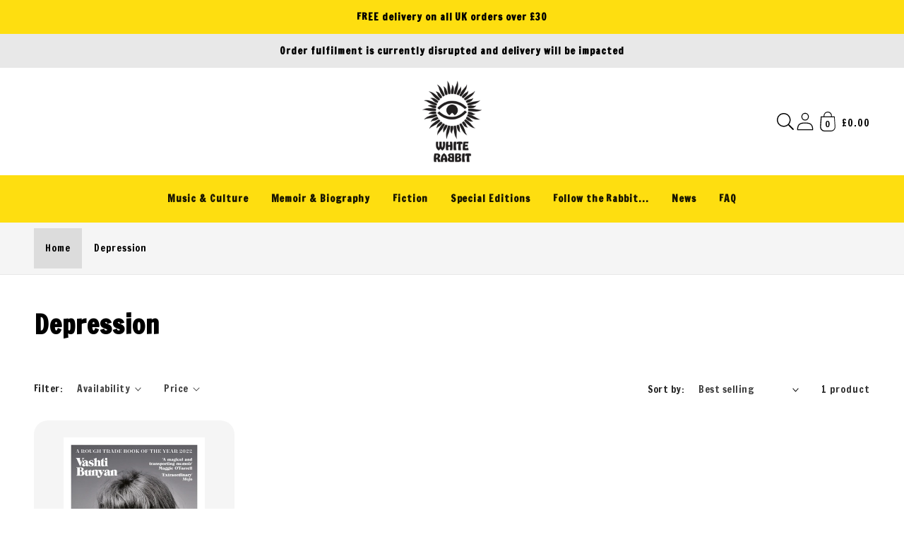

--- FILE ---
content_type: text/css
request_url: https://store.whiterabbitbooks.co.uk/cdn/shop/t/26/assets/snippet-facets.css?v=122043882345646850951760622183
body_size: 2635
content:
.facets-container{display:grid;grid-template-columns:repeat(2,auto);grid-template-rows:repeat(2,auto);padding-top:var(--space-12)}@media (min-width: 46.875em){.facets-container>*+*{margin-top:0}}@media (max-width: 61.865em){.facets-container{grid-template-columns:auto minmax(0,max-content);-moz-column-gap:var(--space-20);column-gap:var(--space-20)}}@media (min-width: 46.875em){.facets-container-drawer{display:flex;flex-flow:row wrap;align-items:center;-moz-column-gap:0;column-gap:0}}@media (min-width: 46.875em){.facets-container-drawer .facets__form{display:block}}@media (min-width: 46.875em){.facets-container-drawer .mobile-facets__wrapper{margin-right:var(--space-20);flex-grow:1}}@media (min-width: 46.875em){.facets-container-drawer .product-count{margin:0 0 var(--space-4) var(--space-32)}}@media (min-width: 46.875em){.facets-container-drawer .facets-pill{width:100%}}.facets{display:block;grid-column-start:span 2}.facets__form{display:grid;gap:0 var(--space-32);grid-template-columns:1fr max-content max-content;margin-bottom:var(--space-4)}@media (min-width: 46.875em){.facets__form .product-count{grid-column-start:3;align-self:flex-start}}@media (min-width: 46.875em){.facets__form-vertical{display:flex;flex-direction:column;width:16.25rem}}.facets__wrapper{align-items:center;align-self:flex-start;grid-column:1;grid-row:1;display:flex;flex-wrap:wrap}.facets__heading{display:block;color:rgba(var(--color-foreground),.85);font-size:var(--body-sm);margin:calc(var(--space-16)*-1) var(--space-20) 0 0}.facets__heading.caption-large{font-size:var(--body-sm)}@media (min-width: 46.875em){.facets__heading--vertical{margin:0 0 var(--space-16) 0;font-size:var(--body-sm)}}.facets__reset{margin-left:auto}.facets__disclosure{margin-right:var(--space-32)}.facets__disclosure fieldset{padding:0;margin:0;border:0}.facets__disclosure[open] .facets__summary,.facets__disclosure[open] .facets__summary:hover{color:rgb(var(--color-foreground))}.facets__disclosure[open] .facets__display,.facets__disclosure[open] .facets__display-vertical{animation:animateMenuOpen var(--duration-default) ease}@media (min-width: 46.875em){.facets__disclosure-vertical{border-top:solid rgba(var(--color-foreground),.1);margin-right:0}}@media (min-width: 46.875em){.facets__disclosure-vertical[open] .facets__summary .icon-caret{transform:rotate(180deg)}}.facets__summary{color:rgba(var(--color-foreground),.75);font-size:var(--body-sm);padding:0 var(--space-16) 0 0;margin-bottom:var(--space-16)}.disclosure-has-popup[open]>.facets__summary:before{z-index:2}.facets__summary:hover span{text-decoration:underline;text-underline-offset:.18rem}.facets__summary>div{display:flex;align-items:center}.facets__summary span{transition:-webkit-text-decoration var(--duration-short) ease;transition:text-decoration var(--duration-short) ease;transition:text-decoration var(--duration-short) ease,-webkit-text-decoration var(--duration-short) ease}.facets__summary>span{line-height:calc(1 + .18/var(--font-body-scale))}.facets__summary .icon-caret{right:0}.facets__display{background-color:rgb(var(--color-background));position:absolute;top:calc(100% + var(--space-4));left:calc(var(--space-20));width:21rem;max-height:34rem;overflow-y:auto;border-width:var(--popup-border-width);border-style:solid;border-color:rgba(var(--color-foreground),var(--popup-border-opacity));border-radius:var(--popup-corner-radius);box-shadow:var(--popup-shadow-horizontal-offset) var(--popup-shadow-vertical-offset) var(--popup-shadow-blur-radius) rgba(var(--color-shadow),var(--popup-shadow-opacity))}@media (min-width: 46.875em){.facets__display-vertical{padding-bottom:var(--space-16)}}.facets__header{border-bottom:.0626rem solid rgba(var(--color-foreground),.2);padding:var(--space-16) var(--space-20);display:flex;justify-content:space-between;font-size:var(--body-sm);position:sticky;top:0;background-color:rgb(var(--color-background));z-index:1}@media (min-width: 46.875em){.facets__header-vertical{padding:var(--space-16) var(--space-20) var(--space-16) 0;font-size:var(--body-xs)}}.facets__list{padding:var(--space-4) var(--space-20)}.facets__item{display:flex;align-items:center}.facets__item label,.facets__item input[type=checkbox]{cursor:pointer}.facets__price{display:flex;padding:var(--space-20)}.facets__price .field+.field-currency{margin-left:var(--space-20)}.facets__price .field{align-items:center}.facets__price .field-currency{align-self:center;margin-right:var(--space-4)}.facets__price .field__label{left:var(--space-16)}.facets__button-no-js{transform:translateY(-.375rem)}button.facets__button{min-height:0;margin:0 0 0 var(--space-4);box-shadow:none;padding-top:var(--space-12);padding-bottom:var(--space-12)}@media (min-width: 46.875em){.facets-vertical{display:flex}}@media (min-width: 46.875em){.no-js .facets-vertical .facets-container{display:flex;flex-direction:column}}@media (min-width: 46.875em){.no-js .facets-vertical .facets-wrapper--no-filters{display:block}}@media (min-width: 46.875em){.no-js .facets-vertical .facet-filters.sorting{padding-left:0;flex-direction:column}}@media (min-width: 46.875em){.facets-vertical .no-js .facets__button-no-js{transform:none;margin-left:0}}@media (min-width: 46.875em){.facets-vertical .no-js .facet-filters__field{justify-content:flex-start;padding-bottom:var(--space-12);padding-top:var(--space-20)}}@media (min-width: 46.875em){.facets-vertical .facets__summary{padding-top:var(--space-16);margin-bottom:0;padding-bottom:var(--space-16)}}@media (min-width: 46.875em){.facets-vertical .facets__price{padding:var(--space-4) var(--space-4) var(--space-4) 0}}@media (min-width: 46.875em){.facets-vertical .facets__price .field:last-of-type{margin-left:var(--space-12)}}@media (min-width: 46.875em){.facets-vertical .facets__button{margin-bottom:var(--space-16)}}@media (min-width: 46.875em){.facets-vertical .facets-wrapper{padding-right:var(--space-32)}}@media (min-width: 46.875em){.facets-vertical .facets-wrapper--no-filters{display:none}}@media (min-width: 46.875em){.facets-vertical .product-grid-container{width:100%}}@media (min-width: 46.875em){.facets-vertical .active-facets{margin:0;align-items:flex-start}}@media (min-width: 46.875em){.facets-vertical .active-facets__button-wrapper{margin-bottom:var(--space-20)}}.facets-vertical .active-facets__button{margin-top:0}@media (min-width: 46.875em)and (max-width: 61.865em){.facets-vertical .active-facets__button{padding:var(--space-8);margin-bottom:0;margin-left:calc(var(--space-8)*-1)}}@media (min-width: 46.875em)and (max-width: 61.865em){.facets-vertical .active-facets__button-remove{padding:0 var(--space-8) var(--space-8)}}@media (min-width: 46.875em){.facets-vertical .active-facets facet-remove:last-of-type{margin-bottom:var(--space-12)}}.facets-vertical .active-facets .active-facets-vertical-filter:only-child>facet-remove{display:none}.facets-vertical .active-facets-vertical-filter{display:flex;width:100%;justify-content:space-between}.facets-vertical .active-facets-vertical-filter .active-facets__button-wrapper{padding-top:0;display:flex;align-items:flex-start}@media (min-width: 46.875em){.facets-vertical .facet-checkbox .icon-checkmark{top:1rem}}@media (min-width: 46.875em){.facets-wrap-vertical{border:none;padding-left:0}}@media (min-width: 46.875em){.facets-vertical-form{display:flex;justify-content:flex-end}}@media (min-width: 46.875em){.product-count-vertical{margin-left:var(--space-32)}}.facet-filters{align-items:flex-start;display:flex;grid-column:2;grid-row:1;padding-left:var(--space-24)}@media (min-width: 61.875em){.facet-filters{padding-left:var(--space-32)}}@media (min-width: 46.875em){.facet-filters.sorting.no-js{padding-left:0}}.facet-filters__label{display:block;color:rgba(var(--color-foreground),.85);font-size:var(--body-sm);margin:0 var(--space-20) 0 0}.facet-filters__summary{display:flex;align-items:center;justify-content:space-between;font-size:var(--body-sm);cursor:pointer;height:var(--space-48);padding:0 var(--space-16);min-width:15.5rem;margin-top:var(--space-24);border:.06rem solid rgba(var(--color-foreground),.55)}.facet-filters__summary:after{position:static}.facet-filters__field{align-items:center;display:flex;flex-grow:1;justify-content:flex-end}.facet-filters__field .select{width:auto}.facet-filters__field .select:after,.facet-filters__field .select:before{content:none}.facet-filters__sort{background-color:#0000;border:0;border-radius:0;font-size:var(--body-sm);height:auto;line-height:calc(1 + .5/var(--font-body-scale));margin:0;padding-left:0;padding-right:var(--space-16)}.no-js .facet-filters__sort:focus{outline:.125rem solid rgba(var(--color-foreground),.5);outline-offset:.06rem;box-shadow:0 0 0 .06rem rgb(var(--color-background)),0 0 .2rem 1.2rem rgba(var(--color-foreground),.3)}.no-js .facet-filters__sort:focus:not(:focus-visible){outline:0;box-shadow:none}@media screen and (forced-colors: active){.facet-filters__sort{border:none}}.facet-filters__sort+.icon-caret{right:0}.facet-filters__sort:focus-visible,.facet-filters__sort.focused{outline:.125rem solid rgba(var(--color-foreground),.5);outline-offset:.06rem;box-shadow:0 0 0 .06rem rgb(var(--color-background)),0 0 .2 1.2rem rgba(var(--color-foreground),.3)}.facet-filters__sort,.facet-filters__sort:hover{box-shadow:none;filter:none}.facet-filters button{margin-left:var(--space-24)}.facet-checkbox{padding:var(--space-12) var(--space-20) var(--space-12) 0;flex-grow:1;position:relative;font-size:var(--body-sm);display:flex;word-break:break-word}.no-js .facet-checkbox input[type=checkbox]{z-index:0}.facet-checkbox--disabled{color:rgba(var(--color-foreground),.4)}.facet-checkbox input[type=checkbox]{position:absolute;opacity:1;width:var(--space-16);height:var(--space-16);top:.4375rem;left:-.15rem;z-index:-1;-moz-appearance:none;appearance:none;-webkit-appearance:none}@media (min-width: 46.875em){.facet-checkbox input[type=checkbox]{z-index:0}}.facet-checkbox>svg{background-color:rgb(var(--color-background));margin-right:var(--space-12);flex-shrink:0}@media screen and (forced-colors: active){.facet-checkbox>svg{background-color:inherit;border:.06rem solid rgb(var(--color-background))}}.facet-checkbox .icon-checkmark{visibility:hidden;position:absolute;left:.153rem;z-index:5;top:1rem}.facet-checkbox>input[type=checkbox]:checked~.icon-checkmark{visibility:visible}@media screen and (forced-colors: active){.facet-checkbox>input[type=checkbox]:checked~.icon-checkmark{border:none}}.active-facets{display:flex;flex-wrap:wrap;width:100%;grid-column:1/-1;grid-row:2;margin-top:calc(var(--space-4)*-1)}@media (max-width: 61.865em){.active-facets{margin:0 calc(var(--space-12)*-1) calc(var(--space-12)*-1)}}.active-facets facet-remove:only-child{display:none}span.active-facets,span.active-facets__button-inner{color:rgb(var(--color-foreground));box-shadow:0 0 0 .1rem rgb(var(--color-foreground));border-radius:var(--space-24);font-size:var(--body-2xs);min-height:0;min-width:0;padding:var(--space-4) var(--space-12);display:flex;align-items:stretch}@media (min-width: 61.875em){span.active-facets__button-inner{font-size:var(--body-sm)}}@media (max-width: 61.865em){span.active-facets__button-inner{padding-bottom:.188rem;padding-top:.188rem}}span.active-facets__button-inner:before,span.active-facets__button-inner:after{display:none}.active-facets__button-wrapper{align-items:center;display:flex;justify-content:center;padding-top:var(--space-16)}@media (max-width: 61.865em){.active-facets__button-wrapper{padding-top:0;margin-left:var(--space-12)}}.active-facets__button-wrapper *{font-size:var(--body-2xs)}@media (min-width: 61.875em){.active-facets__button-wrapper *{font-size:var(--body-xs)}}.active-facets__button{display:block;margin-right:var(--space-16);margin-top:var(--space-16);padding-left:.125rem;padding-right:.125rem;text-decoration:none}@media (min-width: 61.875em){.active-facets__button{margin-right:var(--space-16)}}a.active-facets__button:focus-visible,a.active-facets__button.focused{outline:none;box-shadow:none}a.active-facets__button:focus-visible .active-facets__button-inner,a.active-facets__button.focused .active-facets__button-inner{box-shadow:0 0 0 .1rem rgba(var(--color-foreground),.2),0 0 0 .125rem rgb(var(--color-background)),0 0 0 .25rem rgb(var(--color-foreground));outline:none}.no-js.active-facets__button:focus{outline:none;box-shadow:none}.no-js a.active-facets__button:focus .active-facets__button-inner{box-shadow:0 0 0 .1rem rgba(var(--color-foreground),.2),0 0 0 .125rem rgb(var(--color-background)),0 0 0 .25rem rgb(var(--color-foreground));outline:none}.active-facets__button:hover .active-facets__button-inner{box-shadow:0 0 0 .1rem rgb(var(--color-foreground))}.active-facets__button.disabled{pointer-events:none}.active-facets__button--light .active-facets__button-inner{box-shadow:0 0 0 .06rem rgba(var(--color-foreground),.2)}.active-facets__button--light:hover .active-facets__button-inner{box-shadow:0 0 0 .1rem rgba(var(--color-foreground),.4)}.active-facets__button svg{align-self:center;flex-shrink:0;margin-left:var(--space-8);margin-right:-.125rem;pointer-events:none;width:var(--space-12)}@media (min-width: 61.875em){.active-facets__button svg{margin-right:calc(var(--space-4)*-1);margin-top:.06rem;width:var(--space-16)}}@media (max-width: 61.865em){.active-facets__button,.active-facets__button-remove{margin:0;padding:var(--space-12)}}.active-facets-mobile{margin-bottom:var(--space-4)}.mobile-facets{position:fixed;top:0;left:0;right:0;bottom:0;z-index:100;background-color:rgba(var(--color-foreground),.5);pointer-events:none}.mobile-facets__clear.disabled{pointer-events:none}.mobile-facets__clear-wrapper{align-items:center;display:flex;justify-content:center}.mobile-facets__disclosure{display:flex}.mobile-facets__wrapper{margin-left:0;display:flex}.mobile-facets__wrapper .disclosure-has-popup[open]>summary:before{height:100vh;z-index:3}.mobile-facets__inner{background-color:rgb(var(--color-background));width:calc(100% - var(--space-48));margin-left:auto;height:100%;overflow-y:auto;pointer-events:all;transition:transform var(--duration-short) ease;max-width:24rem;display:flex;flex-direction:column;border-color:rgba(var(--color-foreground),var(--drawer-border-opacity));border-style:solid;border-width:0 0 0 var(--drawer-border-width);filter:drop-shadow(var(--drawer-shadow-horizontal-offset) var(--drawer-shadow-vertical-offset) var(--drawer-shadow-blur-radius) rgba(var(--color-shadow),var(--drawer-shadow-opacity)))}.menu-opening .mobile-facets__inner{transform:translate(0)}.js .disclosure-has-popup:not(.menu-opening) .mobile-facets__inner{transform:translate(105vw)}.mobile-facets__header{border-bottom:.06rem solid rgba(var(--color-foreground),.08);padding:var(--space-12) var(--space-24);text-align:center;display:flex;position:sticky;top:0;z-index:2}.mobile-facets__header-inner{flex-grow:1;position:relative}.mobile-facets__info{padding:0 var(--space-24)}.mobile-facets__heading{font-size:var(--heading-sm);margin:0}.mobile-facets__count{color:rgba(var(--color-foreground),.7);font-size:var(--body-sm);margin:0;flex-grow:1}.mobile-facets__open-wrapper{display:inline-block}.mobile-facets__open{text-align:left;width:100%;padding-top:var(--space-12);padding-bottom:var(--space-12);display:flex;align-items:center;color:rgba(var(--color-link),var(--alpha-link))}.mobile-facets__open:hover{color:rgb(var(--color-link))}.mobile-facets__open:hover line,.mobile-facets__open:hover circle{stroke:rgb(var(--color-link))}.mobile-facets__open:hover .mobile-facets__open-label{text-decoration:underline;text-underline-offset:.18rem}.mobile-facets__open>*+*{margin-left:var(--space-12)}.mobile-facets__open svg{width:var(--space-20)}.mobile-facets__open line,.mobile-facets__open circle{stroke:rgba(var(--color-link),var(--alpha-link))}.mobile-facets__open-label{transition:-webkit-text-decoration var(--duration-short) ease;transition:text-decoration var(--duration-short) ease;transition:text-decoration var(--duration-short) ease,-webkit-text-decoration var(--duration-short) ease}.mobile-facets__close{display:none;align-items:center;justify-content:center;position:fixed;top:var(--space-8);right:var(--space-12);width:var(--space-40);height:var(--space-40);z-index:101;opacity:0;transition:opacity var(--duration-short) ease}details.menu-opening .mobile-facets__close{display:flex;opacity:1}details.menu-opening .mobile-facets__close svg{margin:0}.mobile-facets__close svg{width:var(--space-20)}.mobile-facets__close-button{align-items:center;background-color:#0000;display:flex;font-size:var(--body-sm);font:inherit;letter-spacing:inherit;margin-top:var(--space-16);padding:var(--space-12) var(--space-24);text-decoration:none;width:calc(100% - var(--space-48))}.no-js .mobile-facets__close-button{display:none}.mobile-facets__close-button .icon-arrow{transform:rotate(180deg);margin-right:var(--space-12)}.mobile-facets__main{padding:var(--space-32) 0 0;position:relative;z-index:1;flex-grow:1;display:flex;flex-direction:column;overflow-y:auto}.mobile-facets__list{overflow-y:auto}.no-js .mobile-facets__details{border-bottom:.0626rem solid rgba(var(--color-foreground),.04)}.js .mobile-facets__details[open]>.mobile-facets__submenu{transition:transform .4s cubic-bezier(.29,.63,.44,1),visibility .4s cubic-bezier(.29,.63,.44,1)}.js .mobile-facets__details[open].menu-opening>.mobile-facets__submenu{transform:translate(0);visibility:visible}.mobile-facets__details[open] .icon-caret{transform:rotate(180deg)}.mobile-facets__highlight{opacity:0;visibility:hidden}input.mobile-facets__checkbox{border:0;width:var(--space-16);height:var(--space-16);position:absolute;left:var(--space-20);top:var(--space-12);z-index:0;-moz-appearance:none;appearance:none;-webkit-appearance:none}.mobile-facets__checkbox:checked+.mobile-facets__highlight{visibility:visible;opacity:1;position:absolute;top:0;left:0;right:0;bottom:0;display:block;background-color:rgba(var(--color-foreground),.04)}.mobile-facets__summary{padding:var(--space-12) var(--space-24)}.mobile-facets__summary svg{margin-left:auto}.mobile-facets__summary>div{display:flex;align-items:center}.js .mobile-facets__submenu{position:absolute;top:0;width:100%;bottom:0;left:0;z-index:3;transform:translate(100%);visibility:hidden;display:flex;flex-direction:column}.js .mobile-facets__submenu .menu-drawer__submenu{overflow-y:auto}.js .mobile-facets__submenu .submenu-open{visibility:hidden}.mobile-facets__item{position:relative}.mobile-facets__label{padding:var(--space-16) var(--space-20) var(--space-16) var(--space-24);width:100%;transition:background-color .2s ease;word-break:break-word;display:flex;align-items:center}.mobile-facets__label>svg{background-color:rgb(var(--color-background));position:relative;z-index:2;margin-right:var(--space-12);flex-shrink:0}.mobile-facets__label .icon-checkmark{position:absolute;top:1.4rem;left:1.66rem;visibility:hidden}.mobile-facets__label>input[type=checkbox]:checked~.icon-checkmark{visibility:visible}.mobile-facets__label--disabled{opacity:.5}.mobile-facets__arrow,.mobile-facets__summary .icon-caret{margin-left:auto;display:block}.mobile-facets__footer{background-color:rgb(var(--color-background));background:var(--gradient-background);border-top:.06rem solid rgba(var(--color-foreground),.08);padding:var(--space-20);bottom:0;position:sticky;display:flex;z-index:2;margin-top:auto}.mobile-facets__footer>*+*{margin-left:var(--space-12)}.mobile-facets__footer>*{width:50%}.mobile-facets__footer noscript .button{width:100%}.mobile-facets__sort{display:flex;justify-content:space-between}.no-js .mobile-facets__sort .select{position:relative;right:calc(var(--space-12)*-1)}.no-js .mobile-facets__sort .select__select:focus{outline:.125rem solid rgba(var(--color-foreground),.5);outline-offset:.18rem;box-shadow:0 0 0 .18rem rgb(var(--color-background)),0 0 .32rem .25rem rgba(var(--color-foreground),.3)}.no-js .mobile-facets__sort .select__select:focus:not(:focus-visible){outline:0;box-shadow:none}.mobile-facets__sort label{flex-shrink:0}.mobile-facets__sort .select{width:auto}.mobile-facets__sort .select:after,.mobile-facets__sort .select:before{content:none}.mobile-facets__sort .select__select{box-shadow:none;margin-left:var(--space-4);margin-right:var(--space-4);padding-left:var(--space-4);padding-right:var(--space-16)}.mobile-facets__sort .select__select:focus-visible,.mobile-facets__sort .select__select.focused{outline:.125rem solid rgba(var(--color-foreground),.5);outline-offset:.18rem;box-shadow:0 0 0 .18rem rgb(var(--color-background)),0 0 .32rem .25rem rgba(var(--color-foreground),.3)}.mobile-facets__sort .select .icon-caret{right:0}.product-count{align-self:center;position:relative;text-align:right}@media (min-width: 46.885em){.facets__form .product-count{grid-column-start:3;align-self:flex-start}}.product-count__text{font-size:var(--body-sm);line-height:calc(1 + .5/var(--font-body-scale));margin:0}.product-count__text.loading{visibility:hidden}.product-count__text.loading+.loading-overlay__spinner{display:block}.product-count .loading-overlay__spinner,.product-count-vertical .loading-overlay__spinner{display:none;position:absolute;right:0;top:50%;transform:translateY(-50%);width:1.125rem}
/*# sourceMappingURL=/cdn/shop/t/26/assets/snippet-facets.css.map?v=122043882345646850951760622183 */


--- FILE ---
content_type: text/css
request_url: https://store.whiterabbitbooks.co.uk/cdn/shop/t/26/assets/section-store-footer.css?v=163305226455378928321760622183
body_size: 996
content:
.footer__inner:not(.color-background-1){border-top:none}.footer__newsletter:not(.color-background-1){border-top:none}.footer__newsletter.newsletter-form{display:flex;flex-direction:column;align-items:center}.footer__newsletter .newsletter-above{display:flex;flex-direction:column;align-items:center;padding-right:var(--space-16);padding-left:var(--space-16)}.footer__newsletter .newsletter-above .footer-block__heading{font-size:calc(var(--font-heading-scale)*var(--heading-xl))}.footer__newsletter .newsletter-above .button-with-icon--inline{display:flex}.footer__content-top{padding-bottom:var(--space-48);display:block}@media (max-width: 46.865em){.footer__content-top{padding-bottom:var(--space-32);padding-left:calc(var(--space-40)/var(--font-body-scale));padding-right:calc(var(--space-40)/var(--font-body-scale))}}@media (min-width: 46.875em){.footer__content-top .grid{margin-left:calc(var(--space-32)*-1);row-gap:var(--space-56);margin-bottom:0}}@media (min-width: 46.875em){.footer__content-top .grid__item{padding-left:var(--space-32)}}.footer__content-bottom{border-top:solid .0626rem rgba(var(--color-foreground),.08);padding-top:var(--space-32)}@media (max-width: 46.865em){.footer__content-bottom{flex-wrap:wrap;padding-top:0;padding-left:0;padding-right:0;row-gap:var(--space-16)}}@media (min-width: 46.875em){.footer__content-bottom{border-top-width:.0626rem}}.footer__content-bottom:only-child{border-top:0}.footer__content-bottom-wrapper{display:flex;width:100%}@media (max-width: 46.865em){.footer__content-bottom-wrapper{flex-wrap:wrap;row-gap:var(--space-16)}}.footer__column{width:100%;align-items:flex-end}.footer__column--info{display:flex;flex-direction:column;justify-content:center;align-items:center;padding-left:var(--space-20);padding-right:var(--space-20)}@media (min-width: 46.875em){.footer__column--info{padding-left:0;padding-right:0;align-items:flex-end}}.footer__list-social:empty{display:none}@media (max-width: 46.865em){.footer__list-social.list-social{justify-content:center}}.footer__list-social.list-social:only-child{justify-content:center}.left .footer__list-social.list-social{justify-content:flex-start}@media (max-width: 46.865em){.left .footer__list-social.list-social{justify-content:center}}.left .footer__list-social.list-social li:first-child .link{padding-left:0}.center .footer__list-social.list-social{justify-content:center}.right .footer__list-social.list-social{justify-content:flex-end}@media (max-width: 46.865em){.right .footer__list-social.list-social{justify-content:center}}.right .footer__list-social.list-social li:last-child .link{padding-right:0}.footer__list-social--with-image{margin-top:var(--space-16)}.footer__localization{display:flex;flex-direction:row;justify-content:center;align-content:center;flex-wrap:wrap;padding:var(--space-12) var(--space-12) 0}@media (min-width: 46.875em){.footer__localization{padding:var(--space-4) 0;justify-content:flex-start}}@media (max-width: 61.865em){.footer__localization noscript{width:100%}}.footer__localization h2{margin:var(--space-12) var(--space-12) var(--space-4);color:rgba(var(--color-foreground),.75)}@media (max-width: 46.865em){.footer__localization h2{text-align:center}}.footer__localization:empty{display:none}.footer__localization:empty+.footer__column--info{align-items:center}@media (max-width: 46.865em){.footer__localization:empty+.footer__column{padding-top:var(--space-16)}}@media (min-width: 46.875em){.footer__payment{margin-top:var(--space-16)}}.footer__copyright{text-align:center;margin-top:var(--space-16)}@media (min-width: 46.875em){.footer__copyright{font-size:calc(var(--font-body-scale)*var(--body-xs))}.footer__copyright small{font-size:calc(var(--font-body-scale)*var(--body-2xs))}}@media (max-width: 46.865em){.footer .grid{display:block;margin-left:0}}.footer .disclosure:hover{color:rgb(var(--color-foreground))}.footer .disclosure__link{padding:var(--space-8) var(--space-32) var(--space-8) var(--space-20);color:rgba(var(--color-foreground),.75)}.footer .disclosure__link--active{text-decoration:underline}@media (min-width: 46.875em){.footer-block{display:block;margin-top:0}}.footer-block:only-child:last-child{text-align:center;max-width:76rem;margin:0 auto}@media (min-width: 46.875em){.footer-block:only-child li{display:inline}}.footer-block:empty{display:none}@media (max-width: 46.865em){.footer-block.grid__item{padding:0;margin:var(--space-40) 0;width:100%}}@media (max-width: 46.865em){.footer-block.grid__item:first-child{margin-top:0}}.footer-block.grid__item.full-width{width:100%;max-width:100%}@media (max-width: 46.875em){.footer-block--mobile-center{text-align:center}}.footer-block--bottom{display:flex;flex-wrap:wrap;justify-content:center;align-items:flex-end;margin-top:var(--space-24)}@media (min-width: 46.875em){.footer-block--bottom{flex-wrap:nowrap;justify-content:space-between}}.footer-block--bottom:empty{display:none}.footer-block--bottom:only-child{margin-top:0}.footer-block--bottom>*{flex:1 1 100%}.footer-block__heading{margin-bottom:var(--space-20);margin-top:0;font-size:calc(var(--font-heading-scale)*var(--heading-lg))}@media (min-width: 61.875em){.footer-block__heading{font-size:calc(var(--font-heading-scale)*var(--heading-md))}}.footer-block__heading+p{margin-top:0;margin-bottom:var(--space-24);font-size:calc(var(--font-body-scale)*var(--body-sm))}.footer-block__newsletter{display:flex;flex-direction:column;align-items:center;text-align:center}@media (min-width: 46.875em){.footer-block__newsletter.left{align-items:flex-start;text-align:left}.footer-block__newsletter.center{align-items:center;text-align:center}.footer-block__newsletter.right{align-items:flex-end;text-align:right}}@media (min-width: 46.875em){.footer-block__newsletter .newsletter-form__message--success{left:auto}}.footer-block__details-content{margin-bottom:var(--space-40)}@media (min-width: 46.875em){.footer-block__details-content{margin-bottom:0}}@media (min-width: 46.875em){.footer-block__details-content>p,.footer-block__details-content>li{padding:0}}@media (min-width: 46.875em){.footer-block__details-content>li:not(:last-child){margin-right:var(--space-16)}}@media (min-width: 46.875em){.footer-block__details-content>:first-child .list-menu__item--link{padding-top:0}}.footer-block__details-content .list-menu__item--link{color:rgba(var(--color-foreground),.9);display:inline-block}@media (min-width: 46.875em){.footer-block__details-content .list-menu__item--link{font-size:calc(var(--font-body-scale)*var(--body-sm))}}@media (min-width: 46.875em){.footer-block__details-content .list-menu__item--link:hover{color:rgb(var(--color-foreground));text-decoration:underline;text-underline-offset:var(--space-4)}}.footer-block__details-content .list-menu__item--active{transition:text-decoration-thickness var(--duration-short) ease;color:rgb(var(--color-foreground))}@media (min-width: 46.875em){.footer-block__details-content .list-menu__item--active:hover{text-decoration-thickness:.15rem}}.footer-block__details-content .placeholder-svg{max-width:var(--space-20)}@media (max-width: 61.865em){.footer-block__details-content .list-menu__item--link{padding-top:var(--space-8);padding-bottom:var(--space-8)}}@media (max-width: 46.865em){.footer-block-image{text-align:center}}.footer-block-image a{display:block}.footer-block-image img{height:auto}.newsletter-form__field-wrapper{max-width:24rem}.localization-form{display:flex;flex-direction:column;flex:auto 1 0;padding:var(--space-12);margin:0 auto}@media (min-width: 46.875em){.localization-form{padding:var(--space-12) var(--space-20) var(--space-12) 0}}.localization-form:only-child{display:inline-flex;flex-wrap:wrap;flex:initial;padding:var(--space-12) 0}.localization-form:only-child .button,.localization-form:only-child .localization-form__select{margin:var(--space-12) var(--space-12) var(--space-4);flex-grow:1;width:auto}@media (min-width: 46.875em){.localization-form:first-of-type{padding-left:0}}@media (min-width: 46.875em){.localization-form:only-child{justify-content:start;width:auto;margin:0 0 0 calc(var(--space-12)*-1)}}@media (min-width: 46.875em){.localization-form:only-child .button,.localization-form:only-child .localization-form__select{margin:var(--space-12)}}.localization-form__currency{display:inline-block}.localization-form__select{box-shadow:0 0 0 .0626rem rgba(var(--color-foreground),.55);position:relative;margin-bottom:var(--space-16);border:.0626rem solid rgba(0,0,0,0);padding-left:var(--space-12);text-align:left}.localization-form__select .icon-caret{position:absolute;content:"";height:var(--space-8);right:var(--space-16);top:calc(50% - .2rem)}.localization-form .button{padding:var(--space-12)}@media (max-width: 46.865em){.localization-form .button{word-break:break-all}}.copyright__content a{color:currentColor;text-decoration:none}@media (max-width: 46.865em){.copyright__content a{color:rgb(var(--color-foreground));text-decoration:underline;text-underline-offset:var(--space-4)}}@media (max-width: 61.865em){noscript .localization-form:only-child{width:100%}}noscript .localization-form__select{padding-left:0rem}@media (min-width: 46.875em){noscript .localization-form__select{min-width:var(--space-20)}}.localization-selector.link{text-decoration:none;appearance:none;-webkit-appearance:none;-moz-appearance:none;color:rgb(var(--color-foreground));width:100%;padding-right:var(--space-40);padding-bottom:var(--space-16)}.localization-selector option{color:#000}.localization-selector+.disclosure__list{margin-left:var(--space-12);opacity:1;animation:animateLocalization var(--duration-default) ease}noscript .localization-selector.link{padding-top:var(--space-16);padding-left:var(--space-16)}.disclosure .localization-form__select{padding-top:var(--space-16)}
/*# sourceMappingURL=/cdn/shop/t/26/assets/section-store-footer.css.map?v=163305226455378928321760622183 */
